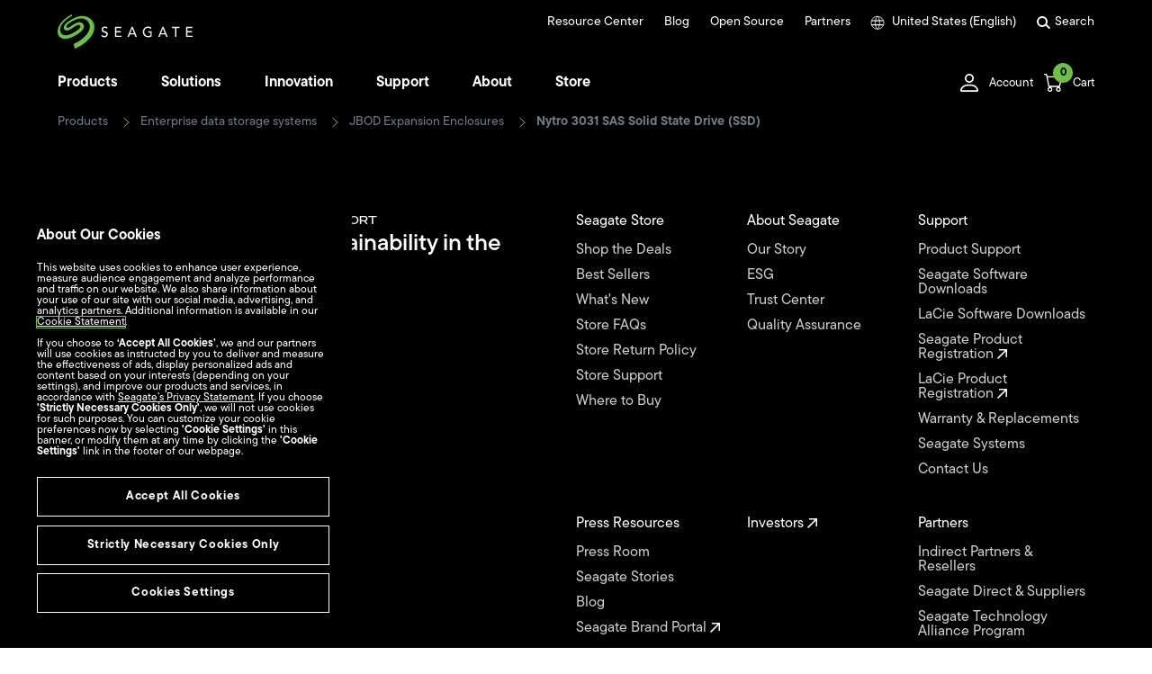

--- FILE ---
content_type: application/x-javascript
request_url: https://www.seagate.com/etc.clientlibs/seagate/components/productcategory/clientlib-product-category.min.f6b6829fb6364d8b48127b5147087f85.js
body_size: 9382
content:
var productCategoryNodeList = document.querySelectorAll(".ProductCategory");
if (productCategoryNodeList && productCategoryNodeList.length > 0) {
    var ProductCategory = (function () {
        var host = "";
        if (document.location.hostname == "localhost") {
            host = "https://www.seagate.com";
        }
        const solrURL = host + "/ww/solrQueryResponseRetrieval";

        var productCategory = function (productCategoryNode, productCategoryData) {
            var t = this;
            console.log("----------Product Category----------");

            t.settings = productCategoryData;

            t.solrFields = {
                cardTitle: "ecomm_productname"
            };

            t.filtersKeyMap = {
                ecomm_interface: "ecomm_interface_key"
            };
            t.keyValueFieldExclude = "";

            t.isSkuMode = false;
            if (t.settings.type == "marketing-sku") {
                t.isSkuMode = true;
                t.solrFields = {
                    cardTitle: "skuName_" + t.settings.lang
                };
            }

            t.state = {
                page: 1
            };

            window.addEventListener("popstate", function (event) {
                t.state = event.state;
                t.onPopstate();
            });

            t.initElements(productCategoryNode);
            t.getPromoCards();
            t.initSolrData();
            t.parseURLParams(false);
            t.buildPage();

            t.filter.addEventListener("change", function (event) {
                if (event.target.className == "checkbox-custom") {
                    t.onFilterChange();
                }
            });

            t.selectedFilters.addEventListener("click", function (event) {
                if (event.target.className == "filter-remove") {
                    t.removeTag(event.target);
                }
            });

            t.pagination.addEventListener("click", function (event) {
                event.preventDefault();
                t.onPageChange(event.target);
            });

            t.filter.querySelector("a.btn-clear").addEventListener("click", function (event) {
                event.preventDefault();
                t.clearAllFilters();
            });

            t.sortDropdown.addEventListener("click", function (event) {
                if (event.target.className.indexOf("MFDropdown-link") != -1) {
                    t.onSortChange(event.target.dataset.value);
                }
            });

            t.filter.querySelectorAll("input[name=sort-radio]").forEach(function (radio) {
                radio.addEventListener("change", function (e) {
                    t.onSortChange(e.target.value);
                });
            });

            t.filter.querySelector("a.Button-black").addEventListener("click", function (event) {
                event.preventDefault();
                t.filter.classList.remove("opened");
                document.body.classList.remove('no-scroll');
            });
        };
        
        productCategory.prototype.pushState = function () {
            var t = this;
            if (t.state.page == 1) {
                delete t.state.page;
            }
            var url = t.state ? new URLSearchParams(t.state).toString() : "";
            if (url != "") {
                url = "?" + url;
            } else {
                url = document.location.pathname;
            }
            history.pushState(t.state, "", url);
            var popStateEvent = new PopStateEvent('popstate', { state: t.state });
            dispatchEvent(popStateEvent);
        };

        productCategory.prototype.getSolrData = function (solrData, callback) {
            var t = this;
            if (!t.filter.classList.contains("opened")) {
                t.loading(true);
            }
            console.log(solrData.toString());
            fetch(solrURL, {
                method: 'POST',
                body: solrData
            }).then(function (response) {
                return response.json();
            }).then(function (data) {
                callback(data);
                if (!t.filter.classList.contains("opened")) {
                    t.loading(false);
                }
            }).catch(function (error) {
                console.error(error);
            });
        };

        productCategory.prototype.initElements = function (productCategoryNode) {
            var t = this;
            t.mobileView = false;
            if (window.innerWidth <= 767) {
                t.mobileView = true;
            }
            t.productCategoryNode = productCategoryNode;
            t.loadingModal = productCategoryNode.querySelector(".loading-modal");
            t.content = productCategoryNode.querySelector(".ProductCategory-content");
            t.filter = productCategoryNode.querySelector(".ProductCategory-filters");
            t.results = productCategoryNode.querySelector(".ProductCategory-results");
            t.selectedFilters = productCategoryNode.querySelector(".selectedFilters");

            t.sortDropdown = t.content.querySelector(".sortDropdown");
            t.sortMobile = t.filter.querySelector("#collapse_Sort");
            
            t.cards = t.results.querySelector(".ProductCategory-results-cards");
            t.cardTemp = t.getTemplate(t.cards.querySelector(".ProductCategory-card.card--product"));
            
            t.accordionFilters = t.filter.querySelector(".ProductCategory-accordion.accordion-filters");
            t.accordionFilterTemp = t.getTemplate(t.accordionFilters.querySelector(".filters-group.accordion-item"));
            
            t.tagTemp = t.getTemplate(t.selectedFilters.querySelector("li"));
            
            t.countProductOriginal = t.filter.querySelector(".countProduct").innerHTML;
            
            t.pagination = productCategoryNode.querySelector(".pagination");
            t.pagePreviousTemp = t.getTemplate(productCategoryNode.querySelector(".page-item.previous"));
            t.pageItemTemp = t.getTemplate(productCategoryNode.querySelector(".page-item.page-num"));
            t.pageNextTemp = t.getTemplate(productCategoryNode.querySelector(".page-item.next"));

            t.filtersOpen = t.filter.querySelector(".filters-open");
            t.filtersOpenButtonTemp = t.getTemplate(t.filtersOpen.querySelector(".filters-open-button:nth-child(2)"));
        };

        productCategory.prototype.getPromoCards = function () {
            var t = this;
            t.promoCards = t.cards.querySelectorAll(".ProductCategory-card.card--promo");
            t.promoCardsPagination = {};
            if (t.promoCards.length == 0) {
                t.promoCardsPerPage = 0;
            } else {
                t.promoCardsPerPage = Math.floor(t.settings.resultsPerPage / 6);
                t.promoCards.forEach(function (element, i) {
                    var p = Math.floor(i / t.promoCardsPerPage) + 1;
                    if (t.promoCardsPagination[p] == undefined) {
                        t.promoCardsPagination[p] = [];
                    }
                    t.promoCardsPagination[p].push(element);
                });
            }
        };

        productCategory.prototype.onPopstate = function () {
            var t = this;
            console.log("----onPopstate----");
            if (!t.state) {
                t.parseURLParams(true);
            } 
            if (!t.state.page) {
                t.state.page = 1;
            }
            console.log(t.state);
            t.changeSortSelector(t.state.sort);
            t.updateSolrData();
            t.buildPage();
            t.productCategoryNode.scrollIntoView();
        };

        productCategory.prototype.onFilterChange = function () {
            var t = this;
            var checkboxes = t.accordionFilters.querySelectorAll("input[type=checkbox]");
            var fq = {};
            for (var i=0; i<checkboxes.length; i++) {
                var checkbox = checkboxes[i];
                if (checkbox.checked) {
                    console.log(checkbox.name + " - " + checkbox.value);
                    var fqValue = fq[checkbox.name];
                    if (fqValue == undefined) {
                        fqValue = [];
                    }
                    fqValue.push(checkbox.value);
                    fq[checkbox.name] = fqValue;
                }
            }
            for (var field in t.state) {
                if (t.state.hasOwnProperty(field)) {
                    if (field.startsWith("fq-")) {
                        delete t.state[field];
                    }
                }
            }
            for (var k in fq) {
                if (fq.hasOwnProperty(k)) {
                    for (var a of fq[k]) {
                        a = t.queryToParam(a);
                        if (t.state["fq-" + k] == undefined) {
                            t.state["fq-" + k] = a;
                        } else {
                            t.state["fq-" + k] += "|" + a;
                        }
                    }
                }
            }
            t.state.page = 1;
            t.pushState();
        };

        productCategory.prototype.removeTag = function (eventTarget) {
            var t = this;
            var field = eventTarget.parentNode.dataset.field;
            var value = eventTarget.parentNode.dataset.value;
            eventTarget.parentNode.remove();
            t.filter.querySelector("input[name='" + field + "'][value='" + value + "']").click();
        };

        productCategory.prototype.onPageChange = function (eventTarget) {
            var t = this;
            var li;
            if (eventTarget.nodeName == "A") {
                li = eventTarget.parentNode;
            } else if (eventTarget.nodeName == "SPAN" || eventTarget.nodeName == "I") {
                li = eventTarget.parentNode.parentNode;
            }
            if (li != undefined) {
                var page;
                if (!li.classList.contains("disbaled") && !li.classList.contains("active") && !li.classList.contains("ellipsis")) {
                    if (li.classList.contains("page-num")) {
                        page = Number(li.querySelector("span").innerHTML);
                    } else if (li.classList.contains("previous")) {
                        page = t.state.page - 1;
                    } else if (li.classList.contains("next")) {
                        page = t.state.page + 1;
                    }
                }
                if (page != undefined) {
                    t.state.page = page;
                    t.pushState();
                    // t.productCategoryNode.scrollIntoView();
                }
            }
        };

        productCategory.prototype.onSortChange = function (v) {
            var t = this;
            t.state.sort = v;
            if (t.state.page && t.state.page > 1) {
                delete t.state.page;
            }
            t.pushState();
            // t.productCategoryNode.scrollIntoView();
        };

        productCategory.prototype.initSolrData = function () {
            var t = this;
            t.topSort = "";
            if (t.settings.productCards && t.settings.productCards.length > 0) {
                var n = 999;
                for (var i=0; i<t.settings.productCards.length; i++) {
                    var productCard = t.settings.productCards[i];
                    t.topSort += 'if(termfreq(ecomm_product_cf,"' + productCard + '"),' + (n-i) + ','
                    if (i+1 == t.settings.productCards.length) {
                        t.topSort += "1";
                    }
                }
                for (var i=0; i<t.settings.productCards.length; i++) {
                    t.topSort += ")";
                }
                t.topSort += " desc, ";
            }
            var collection = "pricing";
            if (!t.settings.publish) {
                collection = "products";
            }
            if (t.isSkuMode) {
                collection = "product";
                if (!t.settings.publish) {
                    collection = "do_more";
                }
            }
            t.solrParams = {
                brand: "(seagate or lacie)",
                locale: t.settings.locale,
                q: "*",
                collection: collection,
                wt: "json",
                start: 0,
                rows: t.getSolrRows(),
                sort: t.topSort + t.getSolrSort(t.settings.sorting),
                fl: ["url", "pdpURL", "ecomm_tags", "ecomm_gallery", "ecomm_gallery_alt", t.solrFields.cardTitle, "ecomm_stock_status", "sku_cf", 
                "ecomm_low_price", "ecomm_max_price", "ecomm_currency", "ecomm_discount", "ecomm_final_price", "ecomm_regular_price", "ecomm_currency_code", 
                "capacity", "capacityRaw", "capacityRawUom", "capacityTransUom", "ecomm_product_cf", "ecomm_enabled", "ecomm_low_price_sku", 
                "ecomm_rating_sku", "enableProductReview", "ecomm_rating_summary", "ecomm_rating_count",
                "promo_title", "promo_color", "promo_description", "promo_short_description", "promo_start_date", "promo_end_date",
                "ecomm_preorder", "ecomm_preorder_msg "].join(","),
                facet: true,
                "facet.field": [],
                "facet.query": [],
                showtags: true
            };

            t.initSolrFQ();
            
            t.filters = t.settings.filters;
            if (t.filters) {
                for (var i=0; i<t.filters.length; i++) {
                    var filter = t.filters[i];
                    var field = filter.field;
                    var queries = t.getDefaultQueries(field, filter.queries);
                    if (queries) {
                        for (var j=0; j<queries.length; j++) {
                            var query = queries[j];
                            t.solrParams["facet.query"].push("{!ex=" + field + "_tag}" + field + ":" + query.query);
                        }
                    } else {
                        if (t.filtersKeyMap[field]) {
                            field = t.filtersKeyMap[field] || field;
                            t.solrParams["facet.field"].push("{!ex=" + field + "_value_tag key=" + field + "_value}" + field + "_value");
                            t.keyValueFieldExclude += "," + field + "_value_tag";
                        }
                        t.solrParams["facet.field"].push("{!ex=" + field + "_tag key=" + field + "}" + field);
                    }
                }
            }
            t.solrData = this.toURLSearchParams(t.solrParams);
        };

        productCategory.prototype.initSolrFQ = function () {
            var t = this;
            t.fq = "showOnProductFinder:true";
            if (t.settings.type == "support") {
                t.fq = "showOnProductFinder:false";
            }
            var checkTags = true;
            if (t.isSkuMode) {
                t.fq += " AND ecomm_enabled:true";
                if (t.settings.hideOutOfStock) {
                    t.fq += " AND ecomm_stock_status:IN_STOCK";
                }
                if (t.settings.skuList && t.settings.skuList.length > 0) {
                    checkTags = false;
                    t.fq += " AND sku_cf:";
                    if (t.settings.skuList.length > 1) {
                        t.fq += "(";
                    }
                    t.fq += '"' + t.settings.skuList.join('" OR "') + '"';
                    if (t.settings.skuList.length > 1) {
                        t.fq += ")";
                    }
                }
            }
            if (!t.isSkuMode && t.settings.type != "support" && t.settings.onlyD2C) {
                t.fq += " AND ecomm_enabled:true";
                checkTags = false;
            }
            var recertifiedProductsFQ = " AND !seagate_recertified_product:true";
            if (t.settings.recertifiedProducts) {
                recertifiedProductsFQ = "";
            }
            t.fq += recertifiedProductsFQ;
            t.productsTagsGroup = t.settings.productsTagsGroup;
            if (checkTags && t.productsTagsGroup) {
                if (t.productsTagsGroup.length > 0) {
                    t.fq += " AND ecomm_tags:";
                }
                if (t.productsTagsGroup.length > 1) {
                    t.fq += "(";
                }
                for (var i=0; i<t.productsTagsGroup.length; i++) {
                    var productsTags = t.productsTagsGroup[i];
                    if (i != 0) {
                        t.fq += " AND ";
                    }
                    if (productsTags.length > 1) {
                        t.fq += "(";
                    }
                    for (var j=0; j<productsTags.length; j++) {
                        var productsTag = productsTags[j];
                        if (j != 0) {
                            t.fq += " OR ";
                        }
                        t.fq += '"' + productsTag + '*"';
                    }
                    if (productsTags.length > 1) {
                        t.fq += ")";
                    }
                }
                if (t.productsTagsGroup.length > 1) {
                    t.fq += ")";
                }
            }
            if (!t.isSkuMode && t.settings.productCards && t.settings.productCards.length > 0) {
                if (t.fq) {
                    t.fq += " OR ecomm_product_cf:";
                } else {
                    t.fq = "id:[* TO *] OR ecomm_product_cf:";
                }
                if (t.settings.productCards.length > 1) {
                    t.fq += "(";
                }
                t.fq += '"' + t.settings.productCards.join('" OR "') + '"';
                if (t.settings.productCards.length > 1) {
                    t.fq += ")";
                }
            }
            if (t.fq) {
                t.solrParams.fq = t.fq;
            }
        };

        productCategory.prototype.updateSolrData = function () {
            var t = this;
            t.solrData.delete("fq");
            if (t.fq) {
                t.solrData.append("fq", t.fq);
            }

            for (var field in t.state) {
                if (t.state.hasOwnProperty(field)) {
                    if (field.startsWith("fq-")) {
                        var solrField = field.replace(/^fq\-/, "");
                        var s = '{!tag=' + solrField + '_tag' + t.keyValueFieldExclude + '}' + solrField + ':';
                        var values = t.state[field].split("|");
                        if (values.length > 1) {
                            s += "(";
                        }
                        for (var j=0; j<values.length; j++) {
                            var v = t.paramToQuery(values[j]);
                            if (j != 0) {
                                s += ' OR ';
                            }
                            if (v.indexOf("[") != 0) {
                                s += '"';
                            }
                            s += v;
                            if (v.indexOf("[") != 0) {
                                s += '"';
                            }
                        }
                        if (values.length > 1) {
                            s += ')';
                        }
                        t.solrData.append("fq", s);
                    }
                }
            }

            var start = (t.state.page - 1) * t.settings.resultsPerPage;
            var promoCardsAllPage = 0;
            for (var p in t.promoCardsPagination) {
                if (t.promoCardsPagination.hasOwnProperty(p)) {
                    if (p < t.state.page) {
                        promoCardsAllPage += t.promoCardsPagination[p].length;
                    }
                }
            }
            if (t.promoCards && start >= promoCardsAllPage) {
                start = start - promoCardsAllPage;
            }
            t.solrData.set("start", start);
            t.solrData.set("rows", t.getSolrRows());

            if (t.state.sort) {
                t.solrData.set("sort", t.getSolrSort(t.state.sort));
            } else {
                t.solrData.set("sort", t.topSort + t.getSolrSort(t.settings.sorting));
            }
        };

        productCategory.prototype.getSolrSort = function (v) {
            var sort = "releaseDate desc";
            if (v == "priceLowToHigh") {
                sort = "ecomm_low_price asc, releaseDate desc";
            } else if (v == "priceHighToLow") {
                sort = "ecomm_low_price desc, releaseDate desc";
            } else if (v == "starRating") {
                sort = "ecomm_rating_summary desc, releaseDate desc";
            }
            return sort;
        };

        productCategory.prototype.getSolrRows = function () {
            var t = this;
            var rows = t.settings.resultsPerPage;
            if (t.promoCards) {
                var promoCardsNum = t.getPromoCardsNum();
                var promoCardsCurrentPage = 0;
                if (t.promoCardsPagination[t.state.page]) {
                    promoCardsCurrentPage = t.promoCardsPagination[t.state.page].length;
                }
                if (promoCardsNum > promoCardsCurrentPage) {
                    rows -= promoCardsCurrentPage;
                } else {
                    rows -= promoCardsNum;
                }
            }
            return rows;
        };

        productCategory.prototype.changeSortSelector = function (sort) {
            var t = this;
            if (!sort) {
                sort = t.settings.sorting;
            }
            try {
                var sortInput = t.sortDropdown.querySelector("input#sortDropdown");
                if (sortInput && sortInput.value != sort) {
                    sortInput.value = sort;
                    t.sortDropdown.querySelector(".MFDropdown-item.selected").classList.remove("selected");
                    t.sortDropdown.querySelector("a.MFDropdown-link[data-value='" + sort + "']").parentNode.classList.add("selected");
                    t.sortDropdown.querySelector(".MFDropdown-btn.Form-input").value = t.sortDropdown.querySelector("a.MFDropdown-link[data-value='" + sort + "']").innerHTML;
                }
                try {
                    t.sortDropdown.querySelector("select#sortDropdown option[selected=selected]").removeAttribute("selected");
                } catch (e) { }
                t.sortDropdown.querySelector("select#sortDropdown option[value=" + sort + "]").setAttribute("selected", "selected");
            } catch (e) { }
            try {
                t.sortMobile.querySelector("input.radio-custom[checked=checked]").removeAttribute("checked");
                t.sortMobile.querySelector("input.radio-custom[value=" + sort + "]").setAttribute("checked", "checked");
            } catch (e) { }
        };

        productCategory.prototype.parseURLParams = function (updateStateOnly) {
            var t = this;
            var locationSearch = document.location.search;
            if (locationSearch != "") {
                const params = new URLSearchParams(locationSearch);
                const page = Number(params.get("page")) || 1;
                if (page > 1) {
                    window.addEventListener('load', function() {
                        t.productCategoryNode.scrollIntoView();
                    });
                }
                const sort = params.get("sort");
                t.state = {
                    page: page
                }
                params.forEach(function (v, k) {
                    if (k.startsWith("fq-")) {
                        t.state[k] = v;
                    }
                });
                if (sort != undefined && sort != "") {
                    t.state.sort = sort;
                    if (!updateStateOnly) {
                        t.changeSortSelector(sort);
                    }
                }
                if (!updateStateOnly) {
                    t.updateSolrData();
                }
            } else {
                if (updateStateOnly) {
                    t.state = {};
                }
            }
        };

        productCategory.prototype.toURLSearchParams = function (obj) {
            var t = this;
            var usps = new URLSearchParams();
            for (const prop in obj) {
                if (Object.hasOwn(obj, prop)) {
                    var v = obj[prop];
                    if (typeof(v) == "object" && Array.isArray(v)) {
                        for (var i=0; i<v.length; i++) {
                            usps.append(prop, v[i].replace(/\{lang\}/g, t.settings.lang));
                        }
                    } else {
                        if (typeof(v) == "string") {
                            v = v.replace(/\{lang\}/g, t.settings.lang);
                        }
                        usps.append(prop, v);
                    }
                }
            }
            return usps;
        };

        productCategory.prototype.buildPage = function () {
            var t = this;
            t.getSolrData(t.solrData, function (data) {
                console.log(data);
                t.getPowerReviews(data, function (data) {
                    t.buildCards(data);
                    t.insertPromoCards();
                    t.buildFilters(data);
                    t.buildPagination();
                    if (t.numFound < t.settings.resultsPerPage || t.pages == t.state.page) {
                        t.insertRestPromoCards(t.state.page+1);
                    }
                });
            });
        };

        productCategory.prototype.getPowerReviews = function (data, callback) {
            var t = this;
            var doPRS = false;
            if (eCommerceConfig && eCommerceConfig.bvLoaderEnabled == "true") {
                doPRS = true;
            }
            if (!doPRS) {
                callback(data);
                return;
            }
            var pageIdsArray = [];
            var docs = data.response.docs;
             for (var i=0; i<docs.length; i++) {
                var doc = docs[i];
                if (true || doc.enableProductReview == "1") {
                    var productCfArray = doc.ecomm_product_cf;
                    if (productCfArray && Array.isArray(productCfArray) && productCfArray.length > 0) {
                        for (var j=0; j<productCfArray.length; j++) {
                            var productCf = productCfArray[j];
                            var pageIds = productCf.substring(productCf.lastIndexOf("/") + 1);
                            pageIds = pageIds.substring(0, 50);
                            if (!pageIdsArray.includes(pageIds)) {
                                pageIdsArray.push(pageIds);
                            }
                        }
                    }
                }
            }
            if (pageIdsArray.length > 0) {
                var pageIds = pageIdsArray.join(",");
                var pwrSnippetUrl = `${t.settings.powerreviews.baseUrl}/m/${t.settings.powerreviews.merchantId}/l/${www.locale}/product/${pageIds}/snippet?apikey=${t.settings.powerreviews.apiKey}&_noconfig=true`;
                fetch(pwrSnippetUrl, { method: 'GET' })
                .then(function (response) {
                    return response.json();
                }).then(function (pwrData) {
                    console.log(pwrData);
                    var pwrResultsMap = {};
                    if (pwrData.results) {
                        var results = pwrData.results;
                        if (results && Array.isArray(results) && results.length > 0) {
                            for (var i=0; i<results.length; i++) {
                                var result = results[i];
                                var pageId = result.page_id;
                                if (result.rollup) {
                                    pwrResultsMap[pageId] = {
                                        average_rating: result.rollup.average_rating
                                    };
                                }

                            }
                        }
                    }
                    data.pwr = pwrResultsMap;
                    console.log(data);
                    callback(data);
                }).catch(function (error) {
                    console.error(error);
                    callback(data);
                });
            } else {
                callback(data);
            }
        };

        productCategory.prototype.buildCards = function (data) {
            var t = this;
            t.cards.innerHTML = "";
            var docs = data.response.docs;
            t.numFound = data.response.numFound;
            t.filter.querySelector(".countProduct").innerHTML = t.countProductOriginal.replace("{0}", t.numFound);
            t.filter.querySelector(".countProduct").classList.remove("hidden");
            t.results.querySelector(".countProduct").innerHTML = t.countProductOriginal.replace("{0}", t.numFound);
            t.results.querySelector(".countProduct").classList.remove("hidden");
            t.filter.querySelector(".filters--buttongroup .Button-black span i").innerHTML = "(" + t.numFound + ")";
            for (var i=0; i<docs.length; i++) {
                var doc = docs[i];
                if (doc.ecomm_currency && !t.ecomm_currency) {
                    t.ecomm_currency = doc.ecomm_currency;
                }
                if (doc.ecomm_currency_code && !t.ecomm_currency_code) {
                    t.ecomm_currency_code = doc.ecomm_currency_code;
                    t.formattedPriceFacets = {
                        "< $199": "< " + t.getFormattedPrice(t.settings.lang, t.ecomm_currency_code, 199, true),
                        "$200 - $499": t.getFormattedPrice(t.settings.lang, t.ecomm_currency_code, 200, true) + " - " + t.getFormattedPrice(t.settings.lang, t.ecomm_currency_code, 499, true),
                        "$500 - $999": t.getFormattedPrice(t.settings.lang, t.ecomm_currency_code, 500, true) + " - " + t.getFormattedPrice(t.settings.lang, t.ecomm_currency_code, 999, true),
                        "$1000 - $4999": t.getFormattedPrice(t.settings.lang, t.ecomm_currency_code, 1000, true) + " - " + t.getFormattedPrice(t.settings.lang, t.ecomm_currency_code, 4999, true),
                        "$5000 +": t.getFormattedPrice(t.settings.lang, t.ecomm_currency_code, 199, true) + " +"
                    };
                }
                var cardNode = t.cardTemp.cloneNode(true);
                var pdpURL = doc.pdpURL;
                if (t.isSkuMode) {
                    pdpURL = doc.url;
                } else {
                    if (doc.ecomm_low_price_sku && doc.ecomm_low_price_sku != "") {
                        pdpURL += "?sku=" + doc.ecomm_low_price_sku;
                    }
                }
                if (t.settings.buyToggle) {
                    if (pdpURL.indexOf("?") == -1) {
                        pdpURL += "?";
                    } else {
                        pdpURL += "&";
                    }
                    pdpURL += "store=1";
                }
                cardNode.querySelector(".card-inner a.card-link-pdp").setAttribute("href", pdpURL);
                cardNode.querySelector(".card-details a.card-link-pdp").setAttribute("href", pdpURL);
                // image
                if (doc.ecomm_gallery && doc.ecomm_gallery.length > 0) {
                    cardNode.querySelector(".card-img img.card-img-default").setAttribute("src", host + doc.ecomm_gallery[0]);
                    cardNode.querySelector(".card-img img.card-img-hover").setAttribute("src", host + doc.ecomm_gallery[doc.ecomm_gallery.length-1]);
                    if (doc.ecomm_gallery_alt && Array.isArray(doc.ecomm_gallery_alt) && doc.ecomm_gallery_alt.length > 0) {
                        cardNode.querySelector(".card-img img.card-img-default").setAttribute("alt", doc.ecomm_gallery_alt[0]);
                        cardNode.querySelector(".card-img img.card-img-hover").setAttribute("alt", doc.ecomm_gallery_alt[doc.ecomm_gallery_alt.length-1]);
                    } else {
                        cardNode.querySelector(".card-img img.card-img-default").setAttribute("alt", "");
                        cardNode.querySelector(".card-img img.card-img-hover").setAttribute("alt", "");
                    }
                } else {
                    cardNode.querySelector(".card-img img.card-img-default").remove();
                    cardNode.querySelector(".card-img img.card-img-hover").remove();
                }
                // title
                cardNode.querySelector(".card-name").innerHTML = doc[t.solrFields.cardTitle];
                // capacity
                if (doc.capacityTransUom) {
                    if (t.isSkuMode) {
                        if (doc.capacityRaw) {
                            cardNode.querySelector(".card-capacity .value").innerHTML = doc.capacityRaw + doc.capacityTransUom;
                        } else {
                            cardNode.querySelector(".card-capacity").remove();
                        }
                    } else {
                        cardNode.querySelector(".card-capacity .value").innerHTML = doc.capacityTransUom;
                    }
                } else {
                    cardNode.querySelector(".card-capacity").remove();
                }
                if (t.settings.type != "support") {
                    // review
                    /* if (doc.enableProductReview == "1") {
                        cardNode.querySelector(".card-rating [data-bv-show=inline_rating]").setAttribute("data-bv-product-id", doc.ecomm_rating_sku);
                        cardNode.querySelector(".card-rating [data-bv-show=inline_rating]").setAttribute("data-bv-redirect-url", pdpURL + "#pdpReviews");
                    } else {
                        cardNode.querySelector(".card-rating").remove();
                    } */
                    if (doc.enableProductReview == "1" && data.pwr) {
                        var pwrInfo = null;
                        var productCfArray = doc.ecomm_product_cf;
                        if (productCfArray && Array.isArray(productCfArray) && productCfArray.length > 0) {
                            for (var j=0; j<productCfArray.length; j++) {
                                var productCf = productCfArray[j];
                                var pageId = productCf.substring(productCf.lastIndexOf("/") + 1);
                                pageId = pageId.substring(0, 50);
                                if (data.pwr[pageId]) {
                                    pwrInfo = data.pwr[pageId];
                                    break;
                                }
                            }
                        }
                        if (pwrInfo) {
                            var averageRating = Number(pwrInfo.average_rating) || 0;
                            averageRating = averageRating.toFixed(1);
                            cardNode.querySelector(".card-rating .pr-snippet-rating-decimal").innerHTML = averageRating;
                            var stars = cardNode.querySelectorAll(".card-rating .pr-star-v4");
                            stars.forEach(function(starElem, i) {
                                var starIndex = i + 1;
                                if (averageRating >= starIndex) {
                                    starElem.classList.add("pr-star-v4-100-filled");
                                } else if (averageRating >= i + 0.7 && averageRating < starIndex) {
                                    starElem.classList.add("pr-star-v4-75-filled");
                                } else if (averageRating > i + 0.4 && averageRating < starIndex) {
                                    starElem.classList.add("pr-star-v4-50-filled");
                                } else if (averageRating > i && averageRating < starIndex) {
                                    starElem.classList.add("pr-star-v4-25-filled");
                                } else {
                                    starElem.classList.add("pr-star-v4-0-filled");
                                }
                            });
                        } else {
                            cardNode.querySelector(".card-rating").remove();
                        }
                    } else {
                        cardNode.querySelector(".card-rating").remove();
                    }
                    // price
                    if (doc.ecomm_enabled && doc.ecomm_low_price) {
                        var displayPrice = "";
                        if (Array.isArray(doc.ecomm_low_price)) {
                            if (doc.ecomm_low_price.length > 0) {
                                displayPrice = doc.ecomm_low_price[0];
                            }
                        } else {
                            displayPrice = doc.ecomm_low_price;
                        }
                        if (displayPrice != "") {
                            cardNode.querySelector(".card-price .value").innerHTML = t.getFormattedPrice(t.settings.lang, doc.ecomm_currency_code, displayPrice);
                        } else {
                            cardNode.querySelector(".card-price .label").remove();
                        }
                        if (t.isSkuMode || (doc.ecomm_final_price && doc.ecomm_final_price.length <= 1)) {
                            cardNode.querySelector(".card-price .label").remove();
                        }
                    } else {
                        cardNode.querySelector(".card-price .label").remove();
                    }
                    // discount
                    if (doc.ecomm_enabled && doc.ecomm_discount && doc.ecomm_max_price) {
                        var displayMaxPrice = "";
                        if (Array.isArray(doc.ecomm_max_price)) {
                            if (doc.ecomm_max_price.length > 0) {
                                displayMaxPrice = doc.ecomm_max_price[0];
                            }
                        } else {
                            displayMaxPrice = doc.ecomm_max_price;
                        }
                        if (displayMaxPrice != "") {
                            cardNode.querySelector(".card-discount .value").innerHTML = t.getFormattedPrice(t.settings.lang, doc.ecomm_currency_code, displayMaxPrice, false);;
                        } else {
                            cardNode.querySelector(".card-discount").remove();
                        }
                        if (t.isSkuMode || (doc.ecomm_final_price && doc.ecomm_final_price.length <= 1)) {
                            cardNode.querySelector(".card-discount .label").remove();
                        }
                        var displayDiscount = "";
                        if (Array.isArray(doc.ecomm_discount)) {
                            if (doc.ecomm_discount.length > 0) {
                                displayDiscount = doc.ecomm_discount[0];
                            }
                        } else {
                            displayDiscount = doc.ecomm_discount;
                        }
                        if (displayDiscount != "") {
                            cardNode.querySelector(".card-discount .percent").innerHTML = cardNode.querySelector(".card-discount .percent").innerHTML.replace("{0}", displayDiscount, false);
                        }
                    } else {
                        cardNode.querySelector(".card-discount").remove();
                    }
                    // stock
                    if (t.isSkuMode) {
                        if (doc.ecomm_stock_status == "IN_STOCK") {
                            cardNode.querySelector(".card-stock").classList.add("in");
                            cardNode.querySelector(".card-stock").innerHTML = t.settings.i18n.IN_STOCK;
                        } else if (doc.ecomm_stock_status == "OUT_OF_STOCK") {
                            cardNode.querySelector(".card-stock").classList.add("out");
                            cardNode.querySelector(".card-stock").innerHTML = t.settings.i18n.OUT_OF_STOCK;
                        }
                    }
                    // promo
                    var promoArray = [];
                    if (doc.promo_start_date && Array.isArray(doc.promo_start_date)) {
                        for (var j=0; j<doc.promo_start_date.length; j++) {
                            var promo = {
                                startDate: doc.promo_start_date[j]
                            };
                            if (Array.isArray(doc.promo_end_date) && typeof(doc.promo_end_date[j]) != "undefined") {
                                promo.endDate = doc.promo_end_date[j];
                            }
                            if (Array.isArray(doc.promo_title) && typeof(doc.promo_title[j]) != "undefined") {
                                promo.title = doc.promo_title[j];
                            }
                            if (Array.isArray(doc.promo_description) && typeof(doc.promo_description[j]) != "undefined") {
                                promo.description = doc.promo_description[j];
                            }
                            if (Array.isArray(doc.promo_color) && typeof(doc.promo_color[j]) != "undefined") {
                                promo.color = doc.promo_color[j];
                            }
                            promoArray.push(promo);
                        }
                    }
                    for (var promo of promoArray) {
                        if (t.inPromoPeriod(promo.startDate, promo.endDate)) {
                            if (promo.title) {
                                var promoColorCss = "";
                                if (promo.color) {
                                    promoColorCss = " tag--" + promo.color.toLowerCase();
                                }
                                cardNode.querySelector(".card-tagNames").innerHTML += '<div class="card-tagName' + promoColorCss + ' ">' + promo.title + '</div>';
                            }
                            if (promo.description) {
                                var promoColorCss = "";
                                if (promo.color) {
                                    promoColorCss = " tag--" + promo.color.toLowerCase();
                                }
                                cardNode.querySelector(".card-tagDescriptions").innerHTML += '<div class="card-tagDes' + promoColorCss + ' ">' + promo.description + '</div>';
                            }
                        }
                    }
                    // preorder
                    if (doc.ecomm_preorder) {
                        if (doc.ecomm_preorder == 1) {
                            cardNode.querySelector(".card-stock").classList.remove("out");
                            cardNode.querySelector(".card-stock").classList.add("in");
                            cardNode.querySelector(".card-stock").innerHTML = eCommerceConfig.preOrderAvailable;
                            cardNode.querySelector(".card-tagNames").innerHTML += '<div class="card-tagName tag--gray">' + eCommerceConfig.preOrderBadge + '</div>';
                            if (doc.ecomm_preorder_msg && doc.ecomm_preorder_msg != "") {
                                cardNode.querySelector(".card-tagDescriptions").innerHTML += '<div class="card-tagDes tag--gray">' + doc.ecomm_preorder_msg + '</div>';
                            }
                        } else if (doc.ecomm_preorder == 2) {
                            cardNode.querySelector(".card-stock").classList.remove("in");
                            cardNode.querySelector(".card-stock").classList.add("out");
                            cardNode.querySelector(".card-stock").innerHTML = eCommerceConfig.preOrderClosed;
                        }
                    }
                }
                t.cards.append(cardNode);
            }
        };

        productCategory.prototype.insertPromoCards = function () {
            var t = this;
            var promoCards = t.promoCardsPagination[t.state.page];
            if (promoCards) {
                for (var i=0; i<promoCards.length; i++) {
                    var element = promoCards[i];
                    var n = t.settings.promoCardsPattern + i * 5 + i;
                    if (n < t.settings.resultsPerPage) {
                        element.classList.remove("hidden");
                        if (t.cards.querySelector(".ProductCategory-card.card--product:nth-of-type(" + n + ")")) {
                            t.cards.insertBefore(element, t.cards.querySelector(".ProductCategory-card.card--product:nth-of-type(" + n + ")"));
                        } else {
                            t.cards.append(element);
                        }
                    }
                }
            }
        };

        productCategory.prototype.insertRestPromoCards = function (nextPage) {
            var t = this;
            var promoCards = t.promoCardsPagination[nextPage];
            if (promoCards != undefined) {
                for (var i=0; i<promoCards.length; i++) {
                    var element = promoCards[i];
                    element.classList.remove("hidden");
                    t.cards.append(element);
                }
                t.insertRestPromoCards(nextPage+1);
            }
        };
        
        productCategory.prototype.getPromoCardsNum = function () {
            var t = this;
            var num = 0;
            var promoCards = t.promoCardsPagination[t.state.page];
            if (promoCards) {
                num = promoCards.length;
            }
            return num;
        };

        productCategory.prototype.buildFilters = function (data) {
            var t = this;
            t.isMobileView = false;
            t.collapsedFilters = [];
            if (t.filter.classList.contains("opened")) {
                t.isMobileView = true;
                t.filter.querySelectorAll("[aria-expanded=false]").forEach(function (element) {
                    t.collapsedFilters.push(element.getAttribute("aria-controls"));
                });
            }
            t.accordionFilters.innerHTML = "";
            t.selectedFilters.innerHTML = "";
            t.filtersOpen.querySelectorAll(".filters-open-button:not([data-accordion-open=none])").forEach(function (element) {
                element.remove();
            });
            var facets = data.facet_counts;
            if (facets) {
                var facetFields = facets.facet_fields;
                var facetQueries = facets.facet_queries;
                if (t.filters) {
                    var tagsLabelMap = data.response.showtags || {};
                    var shopfiltersMap = data.response.shopfilters || {};
                    for (var i=0; i<t.filters.length; i++) {
                        var filter = t.filters[i];
                        var field = filter.field;
                        field = t.filtersKeyMap[field] || field;
                        var title = t.settings.i18n[filter.title] || filter.title;
                        var queries = t.getDefaultQueries(field, filter.queries);
                        if (queries) {
                            t.buildFilter(field, title, facetQueries, queries, tagsLabelMap, shopfiltersMap, null);
                        } else {
                            t.buildFilter(field, title, facetFields[field], null, tagsLabelMap, shopfiltersMap, facetFields[field + "_value"]);
                        }
                    }
                }
            }
            for (var field in t.state) {
                if (t.state.hasOwnProperty(field)) {
                    if (field.startsWith("fq-")) {
                        var solrField = field.replace(/^fq\-/, "");
                        var values = t.state[field].split("|");
                        for (var j=0; j<values.length; j++) {
                            var v = t.paramToQuery(values[j]);
                            var checked = t.accordionFilters.querySelector("input[name='" + solrField + "'][value='" + v + "']");
                            if (checked) {
                                checked.checked = "checked";
                                var tagNode = t.tagTemp.cloneNode(true);
                                tagNode.setAttribute("data-field", solrField);
                                tagNode.setAttribute("data-value", v);
                                tagNode.querySelector("span:not(.filter-remove)").innerHTML = checked.parentNode.querySelector("span span").innerHTML;
                                t.selectedFilters.append(tagNode);
                            }
                        }
                    }
                }
            }
        };

        productCategory.prototype.buildFilter = function (id, title, facets, queries, tagsLabelMap, shopfiltersMap, facetsKeyValue) {
            var t = this;
            if (facets == undefined) {
                return;
            }
            var filterNode = t.accordionFilterTemp.cloneNode(true);
            var collapseId = "collapse_" + id;
            var accordionButton = filterNode.querySelector(".accordion-button");
            accordionButton.setAttribute("data-target", "#" + collapseId);
            accordionButton.setAttribute("aria-controls", collapseId);
            filterNode.querySelector(".accordion-collapse").setAttribute("id", collapseId);
            filterNode.querySelector(".accordion-button-title").innerHTML = title;
            if (t.collapsedFilters.indexOf(collapseId) != -1) {
                accordionButton.classList.add("collapsed");
                accordionButton.setAttribute("aria-expanded", "false");
                filterNode.querySelector(".accordion-collapse").classList.remove("show");
            }
            var labelTemp = t.getTemplate(filterNode.querySelector(".filters-group-list label"));
            for (const facet in facets) {
                if (Object.hasOwn(facets, facet)) {
                    if (queries && facet.indexOf(id) == -1) {
                        continue;
                    }
                    var num = facets[facet];
                    if (num && num > 0) {
                        var label = labelTemp.cloneNode(true);
                        var labelTitle = facet;
                        if (labelTitle == "") {
                            continue;
                        }
                        var facetValue = facet.replace(/^\{.*\:/, "");
                        var displayLabelTitle;
                        var color = "";
                        if (id == "ecomm_product_catalog_shop") {
                            displayLabelTitle = shopfiltersMap[labelTitle];
                            if (!displayLabelTitle) {
                                continue;
                            }
                        } else {
                            if (/^#(?:[0-9a-fA-F]{3}){1,2}$/.test(labelTitle)) {
                                color = labelTitle;
                            }
                            // if (labelTitle.indexOf("###") > 0) {
                            //     color = labelTitle.split("###")[0];
                            //     labelTitle = labelTitle.split("###")[1];
                            // }
                            if (queries) {
                                labelTitle = t.getQueryDisplay(queries, facetValue);
                            }
                            
                            displayLabelTitle = tagsLabelMap[labelTitle] || labelTitle;
                            if (facetsKeyValue) {
                                var facetsKeyValueMap = {};
                                var facetsKeyValueMapEn = {};
                                for (var facetsKeyValueKey in facetsKeyValue) {
                                    if (facetsKeyValue.hasOwnProperty(facetsKeyValueKey) && /^.*@@.*@@.*/.test(facetsKeyValueKey)) {
                                        var facetsKeyValueKeyS = facetsKeyValueKey.split("@@");
                                        if (facetsKeyValueKeyS[2] == t.settings.locale) {
                                            facetsKeyValueMap[facetsKeyValueKeyS[0]] = facetsKeyValueKeyS[1];
                                        }
                                        if (facetsKeyValueKeyS[2] == "en_us") {
                                            facetsKeyValueMapEn[facetsKeyValueKeyS[0]] = facetsKeyValueKeyS[1];
                                        }
                                    }
                                }
                                displayLabelTitle = facetsKeyValueMap[displayLabelTitle] || facetsKeyValueMapEn[displayLabelTitle] || displayLabelTitle;
                            }
                            displayLabelTitle = t.settings.i18n[displayLabelTitle] || displayLabelTitle;
                            // if (t.ecomm_currency) {
                            //     displayLabelTitle = displayLabelTitle.replace("$", t.ecomm_currency);
                            // }
                            if (t.formattedPriceFacets && typeof(t.formattedPriceFacets[displayLabelTitle]) != "undefined") {
                                displayLabelTitle = t.formattedPriceFacets[displayLabelTitle];
                            }
                        }
                        label.querySelector("input").name = id;
                        label.querySelector("input").value = facetValue;
                        label.querySelector("span b span").innerHTML = displayLabelTitle;
                        if (color != "") {
                            label.querySelector("span").innerHTML = "<em style='color: " + color + "'></em>" + label.querySelector("span").innerHTML;
                        }
                        label.querySelector("span b i").innerHTML = "(" + num + ")";
                        filterNode.querySelector(".filters-group-list").append(label);
                    }
                }
            }
            if (filterNode.querySelector("input")) {
                t.accordionFilters.append(filterNode);

                var filtersOpenButton = t.filtersOpenButtonTemp.cloneNode(true);
                filtersOpenButton.querySelector("span").innerHTML = title;
                filtersOpenButton.setAttribute("data-accordion-open", collapseId);
                t.filtersOpen.append(filtersOpenButton);
            }
        };

        productCategory.prototype.clearAllFilters = function () {
            var t = this;
            t.state = {};
            t.pushState();
        };

        productCategory.prototype.buildPagination = function () {
            var t = this;
            t.pagination.innerHTML = "";
            if (t.promoCards) {
                t.numFound += t.promoCards.length;
            }
            if (t.numFound < t.settings.resultsPerPage) {
                return;
            }
            var pagePrevious = t.pagePreviousTemp.cloneNode(true);
            pagePrevious.classList.remove("hidden");
            if (t.state.page == 1) {
                pagePrevious.classList.add("disabled");
            }
            t.pagination.append(pagePrevious);
            t.pages = Math.ceil(t.numFound / t.settings.resultsPerPage);
            var mp = 10;
            var np = 2;
            if (t.mobileView) {
                mp = 4;
                np = 1;
            }
            for (var i=0; i<t.pages; i++) {
                var pageItem = t.pageItemTemp.cloneNode(true);
                pageItem.classList.remove("hidden");
                if (t.pages <= mp || i == 0 || i == (t.pages - 1) || Math.abs(t.state.page - (i + 1)) <= np) {
                    var pageNum = i + 1;
                    pageItem.querySelector("span").innerHTML = pageNum;
                    if (pageNum == t.state.page) {
                        pageItem.classList.add("active");
                    }
                    t.pagination.append(pageItem);
                } else {
                    // if (!t.mobileView) {
                        if (t.pagination.querySelector(".ellipsis") == null || !t.pagination.querySelector("li:last-of-type").classList.contains("ellipsis")) {
                            pageItem.querySelector("span").innerHTML = "...";
                            pageItem.classList.add("ellipsis");
                            pageItem.classList.remove("page-num");
                            t.pagination.append(pageItem);
                        }
                    // }
                }
            }
            var pageNext = t.pageNextTemp.cloneNode(true);
            pageNext.classList.remove("hidden");
            if (t.state.page == t.pages) {
                pageNext.classList.add("disabled");
            }
            t.pagination.append(pageNext);
        };

        productCategory.prototype.getTemplate = function (node) {
            var temp = node.cloneNode(true);
            temp.classList.remove("hidden");
            node.remove();
            return temp;
        };

        productCategory.prototype.getQueryDisplay = function (queries, q) {
            for (var i=0; i<queries.length; i++) {
                var query = queries[i];
                if (query.query == q) {
                    return query.display;
                }
            }
            return "";
        };

        productCategory.prototype.getDefaultQueries = function (field, queries) {
            var t = this;
            var defaultQueries = t.settings.defaultFacetQueries[field];
            if (defaultQueries != undefined && queries == undefined) {
                queries = defaultQueries;
            }
            return queries;
        };

        productCategory.prototype.loading = function (b) {
            var t = this;
            if (b) {
                t.loadingModal.classList.remove("hidden");
                t.content.classList.add("hidden");
            } else {
                t.loadingModal.classList.add("hidden");
                t.content.classList.remove("hidden");
            }
        };

        productCategory.prototype.queryToParam = function (query) {
            var param = query;
            if (param.startsWith("[") && param.endsWith("]")) {
                param = param.toLowerCase();
                param = param.replace(" to ", "_to_");
                param = param.replace(/^\[/, "");
                param = param.replace(/\]$/, "");
            } 
            // else if (param.indexOf("###") != -1) {
            //     param = param.replace(/#/g, "_");
            // }
            return param;
        };

        productCategory.prototype.paramToQuery = function (param) {
            var t = this;
            var query = param;
            if (query.indexOf("_to_") != -1) {
                query = query.toUpperCase();
                query = query.replace("_TO_", " TO ");
                query = "[" + query + "]";
            } 
            // else if (query.indexOf("___") != -1) {
            //     query = query.replace(/_/g, "#");
            // }
            return query;
        };

        productCategory.prototype.getFormattedPrice = function (lang, currencyCode, price, isInt) {
            var formatter = new Intl.NumberFormat(lang, {
                style: 'currency',
                currency: currencyCode,
            });
            var formattedPrice = formatter.format(price);
            if ('fr' == lang && 'CAD' == currencyCode) {
                formattedPrice = formattedPrice.replace('$CA','CA$');
            }
            var decimalStr = ".00";
            if (currencyCode == "CAD" || currencyCode == "EUR") {
                decimalStr = ",00";
            }
            if (isInt) {
                formattedPrice = formattedPrice.replace(decimalStr,'');
            }
            return formattedPrice;
        };

        productCategory.prototype.inPromoPeriod = function (promoStartDate, promoEndDate) {
            var t = this;
            if (!t.settings.publish) {
                return true;
            }
            if (promoStartDate && promoEndDate) {
                var sd = Date.parse(promoStartDate);
                var ed = Date.parse(promoEndDate);
                var date = new Date();
                var nd = Date.UTC(date.getUTCFullYear(), date.getUTCMonth(), date.getUTCDate(), date.getUTCHours(), date.getUTCMinutes(), date.getUTCSeconds());
                if (sd <= nd && nd <= ed) {
                    return true;
                }
            }
            return false;
        };

        return productCategory;
    })();
        
    for (var i=0; i<productCategoryNodeList.length; i++) {
        var productCategory = new ProductCategory(productCategoryNodeList[i], productCategoryData);
    }
}

--- FILE ---
content_type: image/svg+xml
request_url: https://www.seagate.com/etc.clientlibs/seagate/clientlibs/clientlib-resources/resources/assets/icons/x.svg
body_size: -479
content:
<svg width="14" height="13" viewBox="0 0 14 13" fill="none" xmlns="http://www.w3.org/2000/svg">
<g clip-path="url(#clip0_16605_3332)">
<path d="M11.0258 0H13.1726L8.48255 5.50667L14 13H9.67988L6.2962 8.45533L2.42451 13H0.276457L5.29291 7.11L0 0H4.4298L7.48834 4.154L11.0258 0ZM10.2724 11.68H11.4619L3.78343 1.25067H2.50693L10.2724 11.68Z" fill="white"/>
</g>
<defs>
<clipPath id="clip0_16605_3332">
<rect width="14" height="13" fill="white"/>
</clipPath>
</defs>
</svg>
